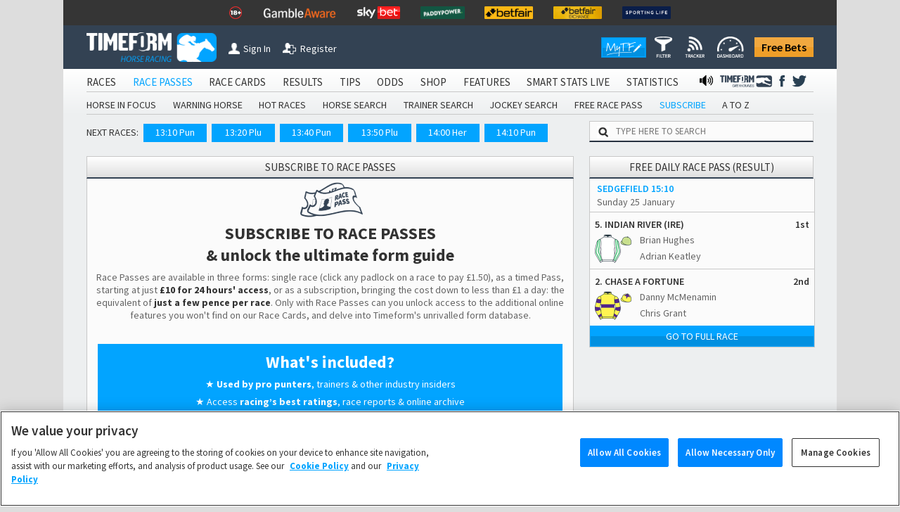

--- FILE ---
content_type: text/html; charset=utf-8
request_url: https://www.timeform.com/horse-racing/race-passes/subscribe/horse/000000502611?returnUrl=%2Fhorse-racing%2Fhorse-form%2Fmonarch-of-egypt%2F000000502611
body_size: 14571
content:


<!DOCTYPE html>
<html lang="en-GB" class="show-fractional-prices show-williamhill-prices show-betvictor-prices show-betfairsportsbook-prices show-paddypower-prices">
<head prefix="og: http://ogp.me/ns# website: http://ogp.me/ns/website#">
    <meta charset="utf-8" />
    <meta name="viewport" content="width=device-width, initial-scale=1.0, viewport-fit=cover" />
    <link rel="shortcut icon" href="/horse-racing/Content/img/faviconshortcut.ico" type="image/x-icon">
    <link rel="icon" href="/horse-racing/Content/img/faviconurl.ico" type="image/x-icon">
    <link rel="canonical" href="https://www.timeform.com/horse-racing/race-passes/subscribe/horse/000000502611" />
    
<link rel="stylesheet" href="https://fonts.googleapis.com/css?family=Source+Sans+Pro:400,400i,600,700,900&amp;display=swap">


<link href="/horse-racing/css?v=OWsGNQkHctxsbAM_eu_Sq1A2YpBlGRdzlEUxRp2IZnI1" rel="stylesheet"/>

<script src="/horse-racing/js?v=COSMQ8FTmMHT5qZxFRUH2Gla9A7E84OSY_dM2JnPK-M1"></script>





<link rel="stylesheet" href="/horse-racing/css-defer?v=ai93WEL2rMVlJGh6FdQ2s2fuPqvXfl6RZqvR794_VpQ1" media="print" onload="this.media='all'">



    <title>Subscribe to Race Passes | Horse Racing Form Guide</title>
    <meta name="description" content="Subscribe to Timeform Race Passes, the ultimate online horse racing form guide." />
    <link rel="alternate" type="application/atom+xml" title="Timeform Atom News Feed" href="/horse-racing/news-feed/atom10" />
    <link rel="alternate" type="application/rss+xml" title="Timeform RSS News Feed" href="/horse-racing/news-feed/rss20" />
    
    <meta property="og:title" content="Subscribe to Race Passes | Horse Racing Form Guide" />
<meta property="og:type" content="website" />
<meta property="og:image" content="https://www.timeform.com/horse-racing/content/img/timeformplaysmarterlogo.png" />
<meta property="og:url" content="https://www.timeform.com/horse-racing/race-passes/subscribe/horse/000000502611" />
<meta property="og:description" content="Subscribe to Timeform Race Passes, the ultimate online horse racing form guide." />
<meta property="og:locale" content="en_GB" />
<meta property="og:site_name" content="Timeform" />
    
    
    





    <script type="text/plain" class="optanon-category-C0002" async src="https://www.googletagmanager.com/gtag/js?id=G-XKH9FN52GX"></script>
    <script type="text/plain" class="optanon-category-C0002">
         window.dataLayer = window.dataLayer || [];
         function gtag() { dataLayer.push(arguments); }
         gtag('js', new Date());
         gtag('config', 'G-XKH9FN52GX');
    </script>

<!-- Google Analytics 4 -->
<script type="text/plain" class="optanon-category-C0002" async src="https://www.googletagmanager.com/gtag/js?id=G-6D0PR0DTLG"></script>
<script type="text/plain" class="optanon-category-C0002">
    window.dataLayer = window.dataLayer || [];
    function gtag() { dataLayer.push(arguments); }
    gtag('js', new Date());

    gtag('config', 'G-6D0PR0DTLG');
</script>
<!-- End Google Analytics 4 -->
<!-- Google Analytics Classic (Deprecates July 2023) -->
<script type="text/plain" class="optanon-category-C0002">
    (function (i, s, o, g, r, a, m) {
    i['GoogleAnalyticsObject'] = r; i[r] = i[r] || function () {
        (i[r].q = i[r].q || []).push(arguments)
    }, i[r].l = 1 * new Date(); a = s.createElement(o),
        m = s.getElementsByTagName(o)[0]; a.async = 1; a.src = g; m.parentNode.insertBefore(a, m)
    })(window, document, 'script', '//www.google-analytics.com/analytics.js', 'ga');

    ga('create', 'UA-4796105-1', 'auto');
    ga('require', 'GTM-T3V6G3X');
    ga('require', 'ecommerce');

    //Strip URL if required
    var stripUrl = null;

    if (stripUrl)
    {
        var strippedUrl = document.URL.replace(/\?.+/g, "$'")
        ga('set', 'location', strippedUrl);
    }

    ga('send', 'pageview');
</script>
<!-- End Google Analytics Classic -->







<!-- Facebook Pixel Code -->
<script type="text/plain" class="optanon-category-C0004">
    !function (f, b, e, v, n, t, s) {
        if (f.fbq) return; n = f.fbq = function () {
            n.callMethod ?
            n.callMethod.apply(n, arguments) : n.queue.push(arguments)
        }; if (!f._fbq) f._fbq = n;
        n.push = n; n.loaded = !0; n.version = '2.0'; n.queue = []; t = b.createElement(e); t.async = !0;
        t.src = v; s = b.getElementsByTagName(e)[0]; s.parentNode.insertBefore(t, s)
    }(window,
    document, 'script', '//connect.facebook.net/en_US/fbevents.js');
    // Insert Your Facebook Pixel ID below.
    fbq('init', '1097594963605718');
    setTimeout(fbq('track', 'PageView'), 3000); // When it comes to retargeting audiences, you can lower your cost per acquisition by up to 50% by delaying the event for 3 seconds
</script>
<noscript>
    <img height="1" width="1" style="display:none"
         src="https://www.facebook.com/tr?id=1097594963605718&amp;ev=PageView&amp;noscript=1" />
</noscript>
<!-- End Facebook Pixel Code -->



</head>
<body data-banner-url="/horse-racing/sharedpartial/entrybookmakerpricebanner">
    

<!-- Google Tag Manager -->
<noscript><iframe src="//www.googletagmanager.com/ns.html?id=GTM-PLFLDJ"
height="0" width="0" style="display:none;visibility:hidden"></iframe></noscript>
<script type="text/plain" class="optanon-category-C0004">(function(w,d,s,l,i){w[l]=w[l]||[];w[l].push({'gtm.start':
new Date().getTime(),event:'gtm.js'});var f=d.getElementsByTagName(s)[0],
j=d.createElement(s),dl=l!='dataLayer'?'&l='+l:'';j.async=true;j.src=
'//www.googletagmanager.com/gtm.js?id='+i+dl;f.parentNode.insertBefore(j,f);
})(window,document,'script','dataLayer','GTM-PLFLDJ');</script>
<!-- End Google Tag Manager -->
    <!-- Google Analytics Classic (Deprecates July 2023)-->
    <script type="text/plain" class="optanon-category-C0002" async src="https://www.googletagmanager.com/gtag/js?id=UA-4796105-9"></script>
    <script type="text/plain" class="optanon-category-C0002">
         window.dataLayer = window.dataLayer || [];
         function gtag() { dataLayer.push(arguments); }
         gtag('js', new Date());

         gtag('config', 'UA-4796105-9');
    </script>
    <!-- Google Analytics 4 Shared/Umbrella -->
    <script type="text/plain" class="optanon-category-C0002" async src="https://www.googletagmanager.com/gtag/js?id=G-8TK0YEMQZB"></script>
    <script type="text/plain" class="optanon-category-C0002">
         window.dataLayer = window.dataLayer || [];
         function gtag() { dataLayer.push(arguments); }
         gtag('js', new Date());

         gtag('config', 'G-8TK0YEMQZB');
    </script>




    

    

    <div class="bet-slip-sidebar hide">
        <section></section>
        <img src="/horse-racing/Content/img/betting/bet-slip-icon.png" alt="" />
        <span>Bet Slip</span>
    </div>
    <div class="bet-slip hide">
        <section class="bet-slip-header">
            <span>My Bet Slip</span><img class="bet-slip-info-icon" src="/horse-racing/Content/img/info.png" alt="" />
            <div class="bet-slip-exit fl-right">-</div>
            
        </section>
        <div class="w-selections" data-url="/horse-racing/betting/selections">
            
<div class="bet-slip-how-to ">
    <section class="bet-slip-bar">
        <span class="fw al-center">How to use My Betslip</span>
    </section>
    <table>
    <tr>
        <td data-name="how-to-single" class="bet-slip-how-to-active">
            <img src="/horse-racing/Content/img/betting/bookmakers.png" />
            <span>Placing a Single Bet</span>
        </td>
        <td data-name="how-to-multiple">
            <img src="/horse-racing/Content/img/betting/bet-button.png" />
            <span>Placing a Multiple Bet</span>
        </td>
        <td data-name="how-to-hide">
            <img src="/horse-racing/Content/img/betting/show-button.png" />
            <span>Manage bookmakers</span>
        </td>
    </tr>
</table>
<p class="how-to-single">
    Simply click a price on Race Passes and we&rsquo;ll take you off to place your bet with your favourite bookmaker.
    You can also place single bets from the Bet Slip &ndash; just click the price in the Bet Slip.
</p>
<p class="how-to-multiple hide">
    Our Bet Slip allows you to build up your selections before you begin placing multiple bets with your favourite bookmakers.
    Click the +BET button to add your selections and then, when you&rsquo;re ready, hit &lsquo;Bet Now&rsquo; to go to your chosen
    bookmaker&rsquo;s site and place your bets.
</p>
<p class="how-to-hide hide">
    Select the bookmaker prices you want to display on Race Passes by switching the toggles between show and hide
    in the Bookmaker Manager, or use the Currently Showing selection screen. We will automatically display the best
    odds from your chosen bookmakers.<br/><br />
    <i>Note that Betfair Exchange prices are available to logged in customers
        only and are not included in the best odds calculation.</i>
</p>

</div>
<section class="bet-slip-bar">
    <span>Bets</span>
    <span class="fl-right">Odds</span>
</section>
    <table class="no-selections bet-slip-count" data-count="0">
        <tr>
            <td>You currently have no selections.</td>
        </tr>
    </table>

    <style>
         .bet-slip-selections-scroll {
             display: block;
             max-height: 159px;
             overflow-y: auto;
             overflow-x: hidden;
         }
     </style>

        </div>
        <section class="bet-slip-footer" data-url="/horse-racing/betting/deleteallselections">
            <div class="clearslip-colours clear-selections">Clear Slip</div>
            <div class="bet-slip-close close-colours fl-right">Close</div>
            <p>
                <i>Timeform is not liable for any promotions, products or services of our betting partners.
                You are advised to check the rules and terms and conditions before placing a bet.
                <a href="/horse-racing/about/terms-of-use" target="_blank">Timeform Terms of Use.</a></i>
            </p>
        </section>
    </div>

    
    


    <header class="main-header">
        

<div class="header-top-mast">
<ul class="mast-items">
<li><a href="https://www.begambleaware.org/" target="_blank" rel="noopener sponsored"><img src="https://prdimgw001images.blob.core.windows.net/libraryimages/responsible-gambling-18.png" alt="Gamble Aware" /></a></li>
<li><a href="https://www.begambleaware.org/" target="_blank" rel="noopener sponsored"><img src="https://prdimgw001images.blob.core.windows.net/libraryimages/gamble-aware.png" alt="Gamble Aware" /></a></li>
<li><a href="https://ads.skybet.com/redirect.aspx?pid=17678465&amp;lpid=34&amp;bid=1500" target="_blank"><img src="https://prdimgw001images.blob.core.windows.net/libraryimages/skybet.png" alt="Sky Bet" /></a></li>
<li><a href="https://media.paddypower.com/redirect.aspx?pid=17690976&amp;lpid=55&amp;bid=1555" target="_blank"><img src="https://prdimgw001images.blob.core.windows.net/libraryimages/2-paddys.png" alt="Paddy Power" /></a></li>
<li><a href="https://media.betfair.com/redirect.aspx?pid=17690971&amp;lpid=158&amp;bid=1618" target="_blank"><img src="https://prdimgw001images.blob.core.windows.net/libraryimages/betfair.png" alt="Betfair" /></a></li>
<li><a href="https://media.betfair.com/redirect.aspx?pid=17690971&amp;lpid=158&amp;bid=1617" target="_blank"><img src="https://prdimgw001images.blob.core.windows.net/libraryimages/betfair-ex.png" alt="Betfair Exchange" /></a></li>
<li><a href="https://www.sportinglife.com/" target="_blank" rel="noopener sponsored"><img src="https://prdimgw001images.blob.core.windows.net/libraryimages/sporting-life.png" alt="Sporting Life" /></a></li>
</ul>
</div>
        <div class="header-top ">
    <a href="/horse-racing">
        <img src="/horse-racing/Content/img/timeform-logo.png" alt="timeform logo" class="timeform-logo" />
    </a>

    <a href="/horse-racing">
        <img src="/horse-racing/Content/img/timeform-logo-mini-tf.png" alt="timeform logo mini" class="timeform-logo-mini" />
    </a>

    
    <a href="/horse-racing/account/sign-in?returnUrl=%2Fhorse-racing%2Frace-passes%2Fsubscribe%2Fhorse%2F000000502611%3FreturnUrl%3D%252Fhorse-racing%252Fhorse-form%252Fmonarch-of-egypt%252F000000502611" class="header-button-left header-button-1">
        <img src="/horse-racing/Content/img/timeform-sign-in.png" alt="sign in to timeform" class="" /><span>Sign In</span></a>
    <br class="header-space" /><br class="header-space" /><a href="/horse-racing/register-free-account" class="header-button-left header-button-2">
        <img src="/horse-racing/Content/img/timeform-register.png" alt="register to timeform" class="" /><span>Register</span></a>    
    <a class="header-free-bets-account" href="https://www.timeform.com/free-bets">Free Bets</a>


    <a class="header-free-bets" href="https://www.timeform.com/free-bets">Free Bets</a>

    <div class="header-my-timeform-container">
        <a href="/horse-racing/my-timeform" class="header-my-timeform">
            <img src="/horse-racing/Content/img/my-timeform-logo.png" alt="my timeform" />
        </a>
        <a class="clickable" href="/horse-racing/my-timeform/filter"><img src="/horse-racing/Content/img/my-timeform/filter-icon-header.png" /></a>
        <a class="clickable" href="/horse-racing/my-timeform/tracker"><img src="/horse-racing/Content/img/my-timeform/tracker-icon-header.png" /></a>
        <a class="clickable" href="/horse-racing/my-timeform/dashboard"><img src="/horse-racing/Content/img/my-timeform/dashboard-icon-header.png" /></a>
    </div>
</div>

<img src="/horse-racing/Content/img/collapse-menu.png" alt="timeform menu collapse" class="menu-collapse -menu-collapse" onclick="popMenuHeader()" />

<div class="header-container">
    


<div class="menu-bar-background">
    <ul class="main-header">
            <li>
<a href="/horse-racing/account/sign-in?returnUrl=%2Fhorse-racing%2Frace-passes%2Fsubscribe%2Fhorse%2F000000502611%3FreturnUrl%3D%252Fhorse-racing%252Fhorse-form%252Fmonarch-of-egypt%252F000000502611">SIGN IN</a>            </li>
                    <li>
                <a class="" href="/horse-racing/racecards">
                    RACES
                </a>
            </li>
            <li>
                <a class="menu-bar-active" href="/horse-racing/race-passes">
                    RACE PASSES
                </a>
            </li>
            <li>
                <a class="" href="/horse-racing/race-cards">
                    RACE CARDS
                </a>
            </li>
            <li>
                <a class="" href="/horse-racing/results/today">
                    RESULTS
                </a>
            </li>
            <li>
                <a class="" href="/horse-racing/tips">
                    TIPS
                </a>
            </li>
            <li>
                <a class="" href="/horse-racing/odds">
                    ODDS
                </a>
            </li>
            <li>
                <a class="" href="/horse-racing/shop">
                    SHOP
                </a>
            </li>
            <li>
                <a class="" href="/horse-racing/features">
                    FEATURES
                </a>
            </li>
            <li>
                <a class="" href="/horse-racing/smart-stats-live">
                    SMART STATS LIVE
                </a>
            </li>
            <li>
                <a class="" href="/horse-racing/statistics">
                    STATISTICS
                </a>
            </li>


            <li class="menu-social menu-twitter">
                <a href="https://twitter.com/Timeform" target="_blank" rel="noopener">
                    <img src="/horse-racing/Content/img/twitter.png" alt="Timeform Twitter">
                </a>
            </li>
            <li class="menu-social">
                <a href="https://www.facebook.com/timeform1948" target="_blank" rel="noopener">
                    <img src="/horse-racing/Content/img/facebook.png" alt="Timeform Facebook">
                </a>
            </li>
            <li class="menu-social menu-social-greyhounds">
                <a href="https://www.timeform.com/greyhound-racing" rel="noopener">
                    <img src="/horse-racing/content/img/greyhounds-logo-menu.png" alt="Timeform Greyhounds">
                </a>
            </li>
            <li class="menu-social">
                <a href="/horse-racing/about/timeform-radio">
                    <img src="/horse-racing/content/img/radio-icon-black.png" alt="Timeform Radio">
                </a>
            </li>
    </ul>
                <ul class="sub-header">
                            <li><a class="" href="/horse-racing/race-passes/horse-in-focus">HORSE IN FOCUS</a></li>
                            <li><a class="" href="/horse-racing/race-passes/warning-horse">WARNING HORSE</a></li>
                            <li><a class="" href="/horse-racing/race-passes/hot-races">HOT RACES</a></li>
                            <li><a class="" href="/horse-racing/race-passes/horse-search">HORSE SEARCH</a></li>
                            <li><a class="" href="/horse-racing/race-passes/trainer-search">TRAINER SEARCH</a></li>
                            <li><a class="" href="/horse-racing/race-passes/jockey-search">JOCKEY SEARCH</a></li>
                            <li><a class="" href="/horse-racing/race-passes/free-race-pass">FREE RACE PASS</a></li>
                            <li><a class="menu-bar-active" href="/horse-racing/race-passes/subscribe">SUBSCRIBE</a></li>
                            <li><a class="" href="/horse-racing/entries-and-results-a-z/today?sort=horse&amp;letter=A">A TO Z</a></li>
                </ul>
</div>
    <div class="mob-menu-bar-background">
        <ul class="main-mob-header">
            <li class="mob-menu-header-account">
<a href="/horse-racing/account/sign-in?returnUrl=%2Fhorse-racing%2Frace-passes%2Fsubscribe%2Fhorse%2F000000502611%3FreturnUrl%3D%252Fhorse-racing%252Fhorse-form%252Fmonarch-of-egypt%252F000000502611">Sign In</a>            </li>
                <li>
                        <a class="mob-menu-header " href="/horse-racing/racecards">Races</a>
                </li>
                <li>
                        <span class="mob-menu-header mob-dropdown menu-bar-active" >Race Passes</span>
                        <div class="mob-subheaders" data-isopen="false" data-name=Race Passes>
                            <a href="/horse-racing/race-passes">Home</a>
     
                             <a class="" href="/horse-racing/race-passes/horse-in-focus">Horse In Focus</a>
                             <a class="" href="/horse-racing/race-passes/warning-horse">Warning Horse</a>
                             <a class="" href="/horse-racing/race-passes/hot-races">Hot Races</a>
                             <a class="" href="/horse-racing/race-passes/horse-search">Horse Search</a>
                             <a class="" href="/horse-racing/race-passes/trainer-search">Trainer Search</a>
                             <a class="" href="/horse-racing/race-passes/jockey-search">Jockey Search</a>
                             <a class="" href="/horse-racing/race-passes/free-race-pass">Free Race Pass</a>
                             <a class="mob-menu-bar-active" href="/horse-racing/race-passes/subscribe">Subscribe</a>
                             <a class="" href="/horse-racing/entries-and-results-a-z/today?sort=horse&amp;letter=A">A to Z</a>

                        </div>
                </li>
                <li>
                        <a class="mob-menu-header " href="/horse-racing/race-cards">Race Cards</a>
                </li>
                <li>
                        <a class="mob-menu-header " href="/horse-racing/results/today">Results</a>
                </li>
                <li>
                        <span class="mob-menu-header mob-dropdown " >Tips</span>
                        <div class="mob-subheaders" data-isopen="false" data-name=Tips>
                            <a href="/horse-racing/tips">Home</a>
     
                             <a class="" href="/horse-racing/tips/stat-selector">Stat Selector</a>
                             <a class="" href="/horse-racing/tips/flagged-up">Flagged Up</a>
                             <a class="" href="/horse-racing/tips/filter">Filter</a>
                             <a class="" href="/horse-racing/tips/tv-focus">TV Focus</a>
                             <a class="" href="/horse-racing/tips/international">International</a>
                             <a class="" href="/horse-racing/tips/tip-sheet">Tip Sheet</a>

                        </div>
                </li>
                <li>
                        <a class="mob-menu-header " href="/horse-racing/odds">Odds</a>
                </li>
                <li>
                        <span class="mob-menu-header mob-dropdown " >Shop</span>
                        <div class="mob-subheaders" data-isopen="false" data-name=Shop>
                            <a href="/horse-racing/shop">Home</a>
     
                             <a class="" href="/horse-racing/shop/race-cards">Race Cards</a>
                             <a class="" href="/horse-racing/shop/sectional-times">Sectional Times</a>
                             <a class="" href="/horse-racing/shop/help">Help</a>
                             <a class="" href="/horse-racing/shop/horses-to-follow">Horses To Follow</a>

                        </div>
                </li>
                <li>
                        <span class="mob-menu-header mob-dropdown " >Features</span>
                        <div class="mob-subheaders" data-isopen="false" data-name=Features>
                            <a href="/horse-racing/features">Home</a>
     
                             <a class="" href="/horse-racing/features/previews">Previews</a>
                             <a class="" href="/horse-racing/features/my-timeform">My Timeform</a>
                             <a class="" href="/horse-racing/features/ratings-update">Ratings Update</a>
                             <a class="" href="/horse-racing/features/awards">Awards</a>
                             <a class="" href="/horse-racing/features/top-horses">Top Horses</a>
                             <a class="" href="/horse-racing/features/global-rankings">Global Rankings</a>
                             <a class="" href="/horse-racing/features/bloodstock">Bloodstock</a>
                             <a class="" href="/horse-racing/features/promotions">Promotions</a>
                             <a class="" href="/horse-racing/features/getting-started">Getting Started</a>

                        </div>
                </li>
                <li>
                        <a class="mob-menu-header " href="/horse-racing/smart-stats-live">Smart Stats Live</a>
                </li>
                <li>
                        <a class="mob-menu-header " href="/horse-racing/statistics">Statistics</a>
                </li>

            <li class="main-mob-header-radio">
                <a href="/horse-racing/about/timeform-radio"><img src="/horse-racing/Content/img/radio-icon-white-footer.png" alt="" />  Radio</a>
            </li>

            <li class="mob-menu-header-greyhounds">
                <a href="https://www.timeform.com/greyhound-racing" rel="noopener">
                    <img src="/horse-racing/content/img/greyhounds-logo-menu-mob.png" alt="Timeform Greyhounds">
                </a>
            </li>
            <li>
                <a class="header-free-bets-mob" href="https://www.timeform.com/free-bets">Free Bets</a>
            </li>
        </ul>
    </div>  

<div class="next-races-background">
    <div class="next-races-container">
            <span>NEXT RACES:</span>
<a href="/horse-racing/racecards/punchestown/2026-01-26/1310/222/1/matchbook-5050-graduation-series-maiden-hurdle" title="MATCHBOOK 50:50 GRADUATION SERIES MAIDEN HURDLE">13:10 Pun</a><a href="/horse-racing/racecards/plumpton/2026-01-26/1320/40/1/howden-insurance-brokers-maiden-hurdle" title="HOWDEN INSURANCE BROKERS MAIDEN HURDLE (4)">13:20 Plu</a><a href="/horse-racing/racecards/punchestown/2026-01-26/1340/222/2/matchbook-betting-exchange-handicap-hurdle" title="MATCHBOOK BETTING EXCHANGE HANDICAP HURDLE">13:40 Pun</a><a href="/horse-racing/racecards/plumpton/2026-01-26/1350/40/2/legendary-jimmy-james-90th-birthday-novices-hurdle" title="LEGENDARY JIMMY JAMES 90th BIRTHDAY NOVICES&#39; HURDLE (4)">13:50 Plu</a><a href="/horse-racing/racecards/hereford/2026-01-26/1400/23/1/hereford-easter-monday-family-fun-raceday-novices-hurdle" title="HEREFORD EASTER MONDAY FAMILY FUN RACEDAY NOVICES&#39; HURDLE (4)">14:00 Her</a><a href="/horse-racing/racecards/punchestown/2026-01-26/1410/222/3/matchbook-5050-graduation-series-mares-maiden-hurdle" title="MATCHBOOK 50:50 GRADUATION SERIES MARES MAIDEN HURDLE">14:10 Pun</a>    </div>
    <div class="w-search-site-container">
        <div class="w-search-site">
    <img alt="search timeform's website" src="/horse-racing/Content/img/search-icon.png" />
    <input type="text" placeholder="TYPE HERE TO SEARCH" onclick="searchSiteClick(this)" data-ajaxurl="/horse-racing/widget/searchsiteresults" />
</div>
<section class="hide w-search-site-main-results">
    <div class="w-three-tabs">
        <button class="wtt-active" data-search="horse" onclick="searchSiteChange(this)">Horse</button>
        <button class="" data-search="jockey" onclick="searchSiteChange(this)">Jockey</button>
        <button class="" data-search="trainer" onclick="searchSiteChange(this)">Trainer</button>
    </div>
    <div class="w-search-results">
        <ul>            
        </ul>
    </div>
</section>

    </div>
</div>
</div>
    </header>
    <div class="main-body">
            <aside class="body-banner body-banner-left">
                
            </aside>
        <div class="main-body-background">
            


<div class="content-body racepasses-controller">
    
    <div id="#PageContent">
        <h1 class="widget-header">SUBSCRIBE TO RACE PASSES</h1>
        <div class="w-page-content">
            <p style="text-align: center;"><strong style="font-size: large;"><strong style="font-size: x-large;"><img src="https://prdimgw001images.blob.core.windows.net/libraryimages/racepasses-(rgb_slate)100x50.png" alt="" /><br />SUBSCRIBE TO RACE PASSES<br />&amp; unlock the ultimate form guide</strong></strong></p>
<p style="text-align: center;">Race Passes are available in three forms: single race (click any padlock on a race to pay &pound;1.50), as a timed Pass, starting at just&nbsp;<strong>&pound;10 for 24 hours' access</strong>, or as a subscription, bringing the cost down to less than &pound;1 a day: the equivalent of<strong>&nbsp;just a few pence per race</strong>.&nbsp;Only with Race Passes can you unlock access to the additional online features&nbsp;you won't find on our Race Cards, and delve into Timeform's unrivalled form database.</p>
<!--<hr />
<p style="text-align: center;">&nbsp;<strong style="font-size: x-large;">CHRISTMAS SALE NOW ON!</strong></p>
<p style="text-align: center;">Don't miss out on our Christmas cracker with heaps of added value on our 7-day Race Passes! We are offering you 10 days for the price of 7, so you can get the best insight and data in the industry for every race over the festive period. <strong>PLUS, you'll get access to daily tips from the Timeform Jury</strong> with Jury Daily as they scour the markets for the best bets across the UK and Ireland.</p>
<p style="text-align: center;">&nbsp;<strong>In fact, for &lsquo;7 days of Christmas racing&rsquo; up to New Year&rsquo;s Day, it's less than 50p per meeting</strong>. And with your 3 bonus days, you can cover this Saturday and get stuck in to study on those blank racedays without losing any value.</p>
<p style="text-align: center;"><strong>Already got the deal?</strong>&nbsp;Don't worry, you can simply purchase again and it will add another 10 days once your current period ends, that's almost a whole week of free form!</p>
<p style="text-align: center;"><img src="https://prdimgw001images.blob.core.windows.net/libraryimages/10days_xmas_carousel_541-551-(691x311)email(2).jpg" alt="" /></p>
<hr />-->
<p style="text-align: center;">&nbsp;</p>
<div style="background: #02a4ff; padding: 10px; margin: 5px;">
<p style="text-align: center;"><strong style="color: #ffffff; font-size: x-large;">What's included?</strong></p>
<p style="color: #ffffff; text-align: center;">★&nbsp;<strong style="color: #ffffff;">Used by pro punters</strong>, trainers &amp; other industry insiders</p>
<p style="color: #ffffff; text-align: center;">★&nbsp;Access <strong style="color: #ffffff;">racing&rsquo;s best ratings</strong>, race reports &amp; online archive</p>
<p style="color: #ffffff; text-align: center;">★&nbsp;Winner-finding features including <strong style="color: #ffffff;">Flags, Pace Maps &amp; Jury tips</strong></p>
<p style="color: #ffffff; text-align: center;">★&nbsp;<strong style="color: #ffffff;">Sort the best trainers &amp; jockeys</strong> by race type with our stats hub</p>
<p style="color: #ffffff; text-align: center;">★&nbsp;See form &amp; ratings for <strong style="color: #ffffff;">every horse, in every race, every day</strong></p>
<p style="text-align: center;">&nbsp;<a href="https://www.timeform.com/horse-racing/race-passes"><img src="https://prdimgw001images.blob.core.windows.net/libraryimages/findoutmore_135x36(14).png" alt="" /></a></p>
<p style="text-align: center;"><strong style="color: #ffffff; font-size: x-large;">Where to start?</strong></p>
<p style="color: #ffffff; text-align: center;">Get tips on how to<strong style="color: #ffffff;"> put Race Passes features to good use right now</strong>, with our Flat Editor, David Johnson.</p>
<p style="text-align: center;"><iframe style="display: block; margin-left: auto; margin-right: auto;" title="YouTube video player" src="https://www.youtube.com/embed/cqmMoy995Xs" width="100%" height="315" frameborder="0" allowfullscreen="allowfullscreen"></iframe></p>
</div>
<p style="text-align: center;"><strong style="font-size: large;"><strong style="font-size: x-large;"><!--<p style="text-align: center;"><strong style="font-size: x-large;">Subscribe now for unlimited access, just &pound;1 a day</strong></p>--></strong></strong></p>
<p style="text-align: center;"><em style="font-size: 9px;">Daily rate shown is equivalent price. Subscriptions must be paid in full at time of purchase. Timed access begins at the time of purchase unless a valid order is already in progress, in which case the new purchase takes effect immediately following the end of the existing one. Online monthly Recurring Payments can be made only through PayPal. If you don't have a PayPal account you can </em><a style="font-size: 9px;" href="https://www.paypal.com/uk/webapps/mpp/account-selection">sign up herel</a><em style="font-size: 9px;"> then </em><a style="font-size: 9px;" href="https://www.timeform.com/horse-racing/recurringpayment/confirm/4">subscribe here or via the banner below</a><em style="font-size: 9px;">. Click </em><a style="font-size: 9px;" href="https://www.timeform.com/horse-racing/about/terms-of-use">here</a><em style="font-size: 9px;"> for full Terms and Conditions.</em></p>
<h3 style="text-align: center;"><strong>If you receive a PayPal error message when trying to set up a new monthly subscription, please contact help@timeform.com</strong><em style="font-size: 9px;"><br /></em></h3>
        </div>
    </div>


        <div id="PurchaseSingleRacePass">
            




        </div>
        <div id="RacePassesSubscriptions">
            


        <div class="w-subscribe">
                <div class="w-rp-sub w-rp-sub-single">




    <a href="/horse-racing/purchase/horse-search/paywall/170/horse/000000502611?returnUrl=%2Fhorse-racing%2Fhorse-form%2Fmonarch-of-egypt%2F000000502611" class="rp-sub-buy " style="">
        <span class="rp-sub-cost">£0.50</span>
    </a>

    </div>
        <small class="w-rp-sub-terms">
            Daily rate shown is equivalent price. Subscriptions must be paid in full at time of purchase. Timed access begins at the time of purchase unless a valid order is already in
            progress, in which case the new purchase takes effect immediately following the end of the existing one. Online monthly Recurring Payments can be made only through PayPal.<br />
            Click <a href="/horse-racing/about/terms-of-use">here</a> for full Terms and Conditions.
        </small>

        </div>


        </div>
        <div id="TipsFeatures">
            


<h2 class="widget-header">HORSE RACING TIPS AND FEATURES</h2>
<div class="w-tips-features">
    <div class="wtf-next-previous">
        
    </div>
    <div class="wtf-features">
        <ul>
<li>
                <a href="/horse-racing/features/my-timeform/my-timeform-three-to-note-from-the-all-weather-2012026">
                    <img alt="article image" src="/horse-racing/businesslogic/thumbnail.aspx?i=newcastle_630x378(55).jpg&amp;w=300" />
                    <div>
                        <h3>My Timeform: Three to note from the all-weather</h3>
                        <a class="features-view-free-feature features-view-feature" href="/horse-racing/features/my-timeform/my-timeform-three-to-note-from-the-all-weather-2012026">View</a>
                    </div>
                </a>
            </li><li>
                <a href="/horse-racing/features/top-horses/timeforms_top_novices">
                    <img alt="article image" src="/horse-racing/businesslogic/thumbnail.aspx?i=chaser_ditch_below_630x378(34).jpg&amp;w=300" />
                    <div>
                        <h3>Timeform&#39;s Top Novices</h3>
                        <a class="features-view-free-feature features-view-feature" href="/horse-racing/features/top-horses/timeforms_top_novices">View</a>
                    </div>
                </a>
            </li><li>
                <a href="/horse-racing/features/top-horses/timeforms_top_chasers">
                    <img alt="article image" src="/horse-racing/businesslogic/thumbnail.aspx?i=galopin_des_champs_leopardstown_630x378(14).jpg&amp;w=300" />
                    <div>
                        <h3>Timeform&#39;s Top Jumpers</h3>
                        <a class="features-view-free-feature features-view-feature" href="/horse-racing/features/top-horses/timeforms_top_chasers">View</a>
                    </div>
                </a>
            </li><li>
                <a href="/horse-racing/features/ratings-update/ratings-update-old-park-star-heads-novice-hurdle-division-1912026">
                    <img alt="article image" src="/horse-racing/businesslogic/thumbnail.aspx?i=old_park_star_630x378.jpg&amp;w=300" />
                    <div>
                        <h3>Ratings Update: Old Park Star heads novice hurdle division</h3>
                        <a class="features-view-free-feature features-view-feature" href="/horse-racing/features/ratings-update/ratings-update-old-park-star-heads-novice-hurdle-division-1912026">View</a>
                    </div>
                </a>
            </li><li>
                <a href="/horse-racing/features/awards/horse-of-the-year-ka-ying-rising-1312026">
                    <img alt="article image" src="/horse-racing/businesslogic/thumbnail.aspx?i=ka_ying_rising_horse_of_year_630x378.jpg&amp;w=300" />
                    <div>
                        <h3>Horse of The Year: Ka Ying Rising</h3>
                        <a class="features-view-free-feature features-view-feature" href="/horse-racing/features/awards/horse-of-the-year-ka-ying-rising-1312026">View</a>
                    </div>
                </a>
            </li><li>
                <a href="/horse-racing/features/awards/timeform-awards-ka-ying-rising-and-calandagan-trainer-quotes-1612026">
                    <img alt="article image" src="/horse-racing/businesslogic/thumbnail.aspx?i=ka_ying_rising_630x378(1).jpg&amp;w=300" />
                    <div>
                        <h3>Timeform Awards: Ka Ying Rising and Calandagan trainer quotes</h3>
                        <a class="features-view-free-feature features-view-feature" href="/horse-racing/features/awards/timeform-awards-ka-ying-rising-and-calandagan-trainer-quotes-1612026">View</a>
                    </div>
                </a>
            </li>        </ul>
    </div>
    <div class="wtf-next-previous">
        
    </div>
</div>
<div class="w-two-tabs">
<a href="/horse-racing/tips">Go to Horse Racing Tips</a><a href="/horse-racing/features">Go to Horse Racing Features</a></div>
        </div>




    <a data-increment="/horse-racing/advertisements/incrementclicks"
        data-id="190"
        class="advertisement-banner w-banner-container "
        href="https://www.timeform.com/horse-racing/race-passes"
        target="_blank"
        rel="noopener sponsored"
        data-fb-pixel-bookmaker="timeform">

            <img alt="newsletter banner"
                  src="https://prdimgw001images.blob.core.windows.net/libraryimages/timeform_strip_3(4).jpg"
                  title="Get Timeform ratings for every upcoming runner and past result, plus premium winner-finders including commentary, Flags, Pace Maps and lots more."
                  class="advert-banner"
                  style="max-width: 695px;" />
    </a>
</div>

<div class="widget-body racepasses-controller-widget">

        <div id="FreeRacePass">
            
    <h2 class="widget-header">Free Daily Race Pass (Result)</h2>
    <div class="w-free-race-pass">
  
        <h3><a href="/horse-racing/result/sedgefield/2026-01-25/1510/46/4">SEDGEFIELD 15:10</a></h3>
        <span>Sunday 25 January</span>
        <section>
            <table>
                <tr class="wfrp-first-row">
                    <td colspan="2">5. INDIAN RIVER (IRE)</td>
                    <td>1st</td>
                </tr>
                <tr class="wfrp-second-row">
                    <td rowspan="2">
                        <img class="fl-left" alt="Brian Hughes silk" src="https://images.timeform.com/silks/opt/00890883.png" />
                    </td>
                    <td colspan="1">
                        <a href="/horse-racing/jockey/brian-hughes/form/000000012295" target="_blank">Brian Hughes</a>
                    </td>
                    <td rowspan="2">
                                                                                            </td>
                </tr>
                <tr>
                    <td colspan="1">
                        <a href="/horse-racing/trainer/adrian-keatley/form/000000051818" target="_blank">Adrian Keatley</a>
                                                                    </td>
                </tr>
            </table>
        </section>
        <section>
            <table>
                <tr class="wfrp-first-row">
                    <td colspan="2">2. CHASE A FORTUNE</td>
                    <td>2nd</td>
                </tr>
                <tr class="wfrp-second-row">
                    <td rowspan="2">
                        <img class="fl-left" alt="Danny McMenamin silk" src="https://images.timeform.com/silks/opt/00871367.png" />
                    </td>
                    <td colspan="1">
                        <a href="/horse-racing/jockey/danny-mcmenamin/form/000000017944" target="_blank">Danny McMenamin</a>
                    </td>
                    <td rowspan="2">
                                                                                            </td>
                </tr>
                <tr>
                    <td colspan="1">
                        <a href="/horse-racing/trainer/chris-grant/form/000000007520" target="_blank">Chris Grant</a>
                                                                    </td>
                </tr>
            </table>
        </section>
        <a class="wfrp-bottom" href="/horse-racing/result/sedgefield/2026-01-25/1510/46/4">Go to full race</a>
    </div>




        </div>
</div>

<div class="full-body bottom-full-body">
    </div>

        </div>
            <aside class="body-banner body-banner-right">
                
            </aside>
    </div>
    <footer class="main-footer">
        

<div class="footer-top">
    <div class="footer-section-quarter">
        <img src="[data-uri]" data-src="/horse-racing/content/img/timeform-footer-logo.png" alt="Timeform logo" class="footer-logo" />
        <p>
            Timeform is a sports data and content provider.<br />
            Formed in 1948 and based in Yorkshire, UK Timeform is a wholly-owned subsidiary of Flutter Entertainment plc.<br />
            We collect, analyse and package data for a broad range of customers. Our skilled team of analysts are globally-renowned for accuracy, credibility and judgement.
        </p>
    </div>
    <div class="footer-section-quarter">
        <h4>ASSOCIATED SITES</h4>
        <ul>
            <li>Ratings for horses in Australia from <a target="_blank" href="https://www.racingandsports.com.au/" rel="noopener">Racing and Sports</a></li>
            <li>Some pedigree information is supplied by <a target="_blank" href="https://www.weatherbys.co.uk/" rel="noopener">Weatherbys</a></li>
            <li>Appointed by <a target="_blank" href="http://www.racecoursedatacompany.com/" rel="noopener">Racecourse Data Company</a> as a distributor of official British horseracing pre-race data</li>
        </ul>
    </div>
    <div class="footer-section-general fsql">
        <h4>GENERAL</h4>
        <ul>
            <li><a href="/horse-racing/features/getting-started">Getting Started</a></li>
            <li><a href="/horse-racing/about/contact">Contact</a></li>
            <li><a href="/horse-racing/racecourse-guides" target="_blank" rel="noopener">Racecourse Guides</a></li>
            <li><a href="https://www.sportinglife.com/free-bets" target="_blank" rel="noopener">Free Bets</a></li>
            <li><a href="https://www.timeform.com/commercial" target="_blank" rel="noopener">Commercial & API</a></li>
            <li><a href="https://www.timeform.com/greyhound-racing" target="_blank" rel="noopener">Timeform Greyhounds</a></li>
            <li><a href="https://www.sportinglife.com/royal-ascot" target="_blank" rel="noopener">Royal Ascot</a></li>
            <li><a href="https://www.sportinglife.com/cheltenham-festival" target="_blank" rel="noopener">Cheltenham Festival</a></li>
            <li><a href="https://www.sportinglife.com/grand-national" target="_blank" rel="noopener">Grand National</a></li>
            <li><a href="https://www.sportinglife.com/football" target="_blank" rel="noopener">Sporting Life Football</a></li>
            <li><a href="https://betting.betfair.com/" target="_blank" rel="noopener">Betting.Betfair</a></li>
            <li><button id="ot-sdk-btn" class="ot-sdk-show-settings">Cookie Settings</button></li>
        </ul>
    </div>
    <p class="footer-p al-center fl-left">Timeform is a registered trade mark of Timeform Limited. Data on the Timeform website is protected by &copy; and database rights and may not be used for any purpose without a licence.</p>
    <p class="footer-p al-center fl-left">
        <a href="/horse-racing/about/terms-of-use#privacy-policy" target="_blank" rel="noopener">Privacy Policy</a> |
        <a href="/horse-racing/about/terms-of-use" target="_blank" rel="noopener">Terms of Use</a> |
        <a href="/horse-racing/about/terms-of-use#cookie-policy" target="_blank" rel="noopener">Cookie Policy</a>
    </p>
</div>




<div class="menu-bar-background">
    <ul class="main-header">
                    <li>
                <a class="" href="/horse-racing/racecards">
                    RACES
                </a>
            </li>
            <li>
                <a class="menu-bar-active" href="/horse-racing/race-passes">
                    RACE PASSES
                </a>
            </li>
            <li>
                <a class="" href="/horse-racing/race-cards">
                    RACE CARDS
                </a>
            </li>
            <li>
                <a class="" href="/horse-racing/results/today">
                    RESULTS
                </a>
            </li>
            <li>
                <a class="" href="/horse-racing/tips">
                    TIPS
                </a>
            </li>
            <li>
                <a class="" href="/horse-racing/odds">
                    ODDS
                </a>
            </li>
            <li>
                <a class="" href="/horse-racing/shop">
                    SHOP
                </a>
            </li>
            <li>
                <a class="" href="/horse-racing/features">
                    FEATURES
                </a>
            </li>
            <li>
                <a class="" href="/horse-racing/smart-stats-live">
                    SMART STATS LIVE
                </a>
            </li>
            <li>
                <a class="" href="/horse-racing/statistics">
                    STATISTICS
                </a>
            </li>

            <li>
                <a href="/horse-racing/about/timeform-radio">
                    <img src="/horse-racing/Content/img/radio-icon-white-footer.png" alt=""> RADIO
                </a>
            </li>

    </ul>
</div>


<!--Render the Flutter Brand footer images-->
<div class="footer-section-trademark"><a href="https://www.flutter.com" target="_blank" rel="noopener"><img class="footer-trademark-flutter-img" src="https://prdimgw001images.blob.core.windows.net/libraryimages/flutter-logo-footer.svg" alt="Flutter" /> </a> <br /> <a href="https://www.pokerstars.com" target="_blank" rel="noopener"> <img src="https://prdimgw001images.blob.core.windows.net/libraryimages/pokerstars-logo-footer.svg" alt="Pokerstars" /> </a> <a href="https://www.paddypower.com" target="_blank" rel="noopener"> <img src="https://prdimgw001images.blob.core.windows.net/libraryimages/paddypower(1).png" alt="Paddy Power" /> </a> <a href="https://www.betfair.com" target="_blank" rel="noopener"> <img src="https://prdimgw001images.blob.core.windows.net/libraryimages/bf_logo_h_white(1).png" alt="Betfair" /> </a> <a href="https://www.skybet.com" target="_blank" rel="noopener"> <img src="https://prdimgw001images.blob.core.windows.net/libraryimages/skybet-logo-footer.svg" alt="Sky Betting &amp; Gaming" /> </a> <a href="https://www.timeform.com" target="_blank" rel="noopener"> <img src="https://prdimgw001images.blob.core.windows.net/libraryimages/timeform-logo-footer.svg" alt="Timeform" /> </a> <a href="https://www.airtonrisk.com" target="_blank" rel="noopener"> <img src="https://prdimgw001images.blob.core.windows.net/libraryimages/airtonrisk-logo-footer.svg" alt="Airton Risk Management" /> </a> <br /> <a href="https://www.sportinglife.com" target="_blank" rel="noopener"> <img src="https://prdimgw001images.blob.core.windows.net/libraryimages/sportinglife-logo-footer.svg" alt="Sporting Life" /> </a> <a href="https://www.adjarabet.com" target="_blank" rel="noopener"> <img src="https://prdimgw001images.blob.core.windows.net/libraryimages/adjarabet-logo-footer.svg" alt="Adjarabet" /> </a> <a href="https://www.fanduel.com" target="_blank" rel="noopener"> <img src="https://prdimgw001images.blob.core.windows.net/libraryimages/fanduel-logo-footer.svg" alt="FanDuel" /> </a> <a href="https://www.tvg.com" target="_blank" rel="noopener"> <img src="https://prdimgw001images.blob.core.windows.net/libraryimages/tvg-logo-footer.svg" alt="TVG" /> </a> <a href="https://www.sportsbet.com.au" target="_blank" rel="noopener"> <img src="https://prdimgw001images.blob.core.windows.net/libraryimages/sportsbet-logo-footer.svg" alt="Sportsbet" /> </a> <a href="https://www.beteasy.com" target="_blank" rel="noopener"> <img src="https://prdimgw001images.blob.core.windows.net/libraryimages/beteasy-logo-footer.svg" alt="BetEasy" /> </a><br /> <a href="https://www.sisal.it/" target="_blank" rel="noopener"> <img src="https://prdimgw001images.blob.core.windows.net/libraryimages/sisal_rgb_neg.png" alt="Sisal" /></a><a href="https://www.jungleegames.com/" target="_blank" rel="noopener"> <img src="https://prdimgw001images.blob.core.windows.net/libraryimages/bg-sitelogoh-white.png" alt="Junglee Games" /></a><a href="https://www.tombola.co.uk/" target="_blank" rel="noopener"> <img src="https://prdimgw001images.blob.core.windows.net/libraryimages/tombola.png" alt="Tombola" /> </a></div>
<div class="footer-gamble-aware">
    <h6>Gamble Aware</h6>
    <p>
        <a href="https://www.begambleaware.org/" target="_blank" rel="noopener">Gamble Aware</a>
        aims to promote responsibility in gambling. They provide information to help you make informed decisions about your gambling.
        <a href="https://www.gibraltar.gov.gi/finance-gaming-and-regulations/remote-gambling" target="_blank" rel="noopener" class="footer-gamble-aware-gibraltar"><img src="[data-uri]" data-src="/horse-racing/content/img/gibraltar-gamble.png" alt="Gibraltar Remove Gambling Legislation" /></a>
    </p>
    
    <p>
        Call the National Gambling Helpline: freephone 0808 8020 133 8am to midnight, 7 days a week or visit <a href="https://www.gamcare.org.uk" target="_blank" rel="noopener">www.gamcare.org.uk</a>.
    </p>
    <p>
        <img src="[data-uri]" data-src="/horse-racing/content/img/18_plus.png" alt="18+" />
        You must be 18 years old or over to use this site. Please bet responsibly.
    </p>
</div>
    </footer>

    
    

    

    





    
<!-- This site is converting visitors into subscribers and customers with OptinMonster - https://optinmonster.com-->
<script class='optanon-category-C0004' type='text/plain' src='https://a.omappapi.com/app/js/api.min.js' data-account='89232' data-user='79338' async></script>
<!-- / OptinMonster -->
    
    

<script>
    var deferImages = { init: function () { for (var t = document.getElementsByTagName("img"), e = 0; e < t.length; e++)t[e].getAttribute("data-src") && t[e].setAttribute("src", t[e].getAttribute("data-src")) } }; window.onload = deferImages.init;
</script>

    
    

<!-- OneTrust Cookies Consent Notice start for timeform.com -->

<script src="https://cdn-ukwest.onetrust.com/scripttemplates/otSDKStub.js" type="text/javascript" charset="UTF-8"
        data-domain-script="a54839a2-cbd5-4baa-835a-e4e611614392"></script>
<script type="text/javascript">
    function OptanonWrapper() { }
</script>
<!-- OneTrust Cookies Consent Notice end for timeform.com -->
</body>
</html>





--- FILE ---
content_type: image/svg+xml
request_url: https://prdimgw001images.blob.core.windows.net/libraryimages/airtonrisk-logo-footer.svg
body_size: 4764
content:
<svg xmlns="http://www.w3.org/2000/svg" viewBox="0 0 60 25"><g fill="#FFF"><path d="M22.4 17.1v-.3c.7-.1.8-.2.6-.6-.1-.4-.4-1-.6-1.7h-2.3c-.2.5-.3.9-.5 1.4-.2.7-.1.8.7.9v.3h-2.4v-.3c.7-.1.8-.2 1.2-1.1l2.2-5.7.3-.1c.7 1.9 1.4 3.9 2.1 5.8.3.9.5 1 1.2 1.1v.3h-2.5zm-1.1-5.8c-.4.9-.7 1.9-1 2.8h2l-1-2.8zM25.6 17.1v-.3c.9-.1 1-.1 1-1.1v-4.3c0-.9-.1-1-1-1.1V10h2.9v.3c-.9.1-1 .1-1 1.1v4.3c0 .9.1 1 1 1.1v.3h-2.9zM35.7 17.2h-.4c-.8 0-1.3-.3-1.8-1-.4-.5-.8-1.2-1.1-1.7-.2-.3-.4-.4-.9-.4h-.3v1.7c0 .9.1 1 1 1.1v.3h-2.9v-.3c.9-.1 1-.1 1-1.1v-4.4c0-.9-.1-1-.9-1v-.3H32c.8 0 1.3.1 1.7.4.4.3.7.8.7 1.4 0 .9-.6 1.5-1.4 1.9.2.4.6 1.1 1 1.6.4.6.6.8.9 1.1.3.3.5.4.8.5v.2zm-4-3.5c.6 0 .9-.1 1.2-.3.4-.3.6-.8.6-1.3 0-1.2-.8-1.6-1.6-1.6-.3 0-.5 0-.6.1-.1.1-.1.2-.1.5v2.7h.5zM41.4 11.7c-.1-.5-.2-.8-.3-1-.2-.3-.4-.3-1.2-.3h-.8v5.3c0 .9.1 1 1.1 1v.3h-3.1v-.3c1-.1 1.1-.2 1.1-1v-5.3h-.7c-.9 0-1.1.1-1.3.3-.1.2-.2.5-.3 1h-.3c.1-.7.1-1.4.1-2h.2c.2.2.3.3.6.3h4.3c.3 0 .4-.1.6-.3h.2c0 .5.1 1.3.1 1.9l-.3.1zM46 9.9c1.8 0 3.5 1.4 3.5 3.6 0 2.3-1.6 3.8-3.6 3.8s-3.5-1.5-3.5-3.6c0-2 1.3-3.8 3.6-3.8zm-.2.4c-1.2 0-2.3 1-2.3 3.1 0 2 1.1 3.5 2.6 3.5 1.2 0 2.3-1 2.3-3.1 0-2.3-1.2-3.5-2.6-3.5zM57.7 10.4c-.6 0-.9.2-.9.7 0 .3-.1.8-.1 1.8v4.4h-.3l-4.6-5.7v2.7c0 1 0 1.5.1 1.8.1.6.3.7 1 .7v.3h-2.6v-.3c.6 0 .9-.2 1-.7 0-.3.1-.9.1-1.9v-2.4c0-.8 0-.8-.2-1.1-.2-.3-.5-.4-1-.4V10h1.6l4.5 5.4v-2.7c0-1 0-1.5-.1-1.8-.1-.5-.3-.6-1.1-.7v-.3h2.6v.5zM20.4 20.9h-.1c-.3 0-.5-.1-.7-.4-.1-.2-.3-.5-.4-.7-.1-.1-.1-.2-.4-.2h-.1v.7c0 .4 0 .4.4.4v.1H18v-.1c.3 0 .4-.1.4-.4v-1.7c0-.4 0-.4-.4-.4v-.1h1c.3 0 .5 0 .7.1.2.1.3.3.3.6 0 .4-.2.6-.5.7.1.1.3.4.4.6.2.2.2.3.3.4.1.1.2.2.3.2l-.1.2zm-1.6-1.3c.2 0 .4 0 .5-.1.2-.1.2-.3.2-.5 0-.5-.3-.6-.6-.6h-.2v1.2h.1zM20.5 20.9v-.1c.3 0 .4-.1.4-.4v-1.7c0-.4 0-.4-.4-.4v-.1h1.1v.1c-.3 0-.4.1-.4.4v1.7c0 .4 0 .4.4.4v.1h-1.1zM23.4 18.8c-.1-.3-.2-.6-.6-.6-.3 0-.5.2-.5.5s.2.5.5.6c.3.2.7.4.7.8s-.4.8-.9.8c-.2 0-.3 0-.4-.1-.1 0-.2-.1-.2-.1 0-.1-.1-.5-.1-.7h.1c.1.3.3.7.7.7.3 0 .5-.2.5-.5s-.2-.5-.6-.6c-.3-.1-.7-.4-.7-.8s.3-.8.9-.8c.2 0 .4 0 .5.1 0 .2 0 .3.1.6v.1zM26 20.9c-.3-.4-.7-.8-1.1-1.2-.1-.1-.2-.1-.2-.1v.8c0 .4 0 .4.4.4v.1H24v-.1c.3 0 .4-.1.4-.4v-1.7c0-.4 0-.4-.4-.4v-.1h1.1v.1c-.3 0-.4.1-.4.4v.7c.1 0 .2-.1.3-.2.2-.2.5-.5.7-.8.1-.2.1-.2-.1-.2h-.1v-.1h1v.1c-.3 0-.4.1-.7.3-.2.1-.5.5-.8.7.3.4.8.9 1 1.2.2.2.3.3.5.3v.1H26zM30.2 20.9v-.1c.3 0 .4-.1.4-.5v-1.7l-1 2.3h-.1l-1-2.3-.1 1.2v.7c0 .2.1.2.4.3v.1h-1v-.1c.2 0 .3-.1.4-.3 0-.1 0-.3.1-.8l.1-.9c0-.6 0-.6-.4-.6v-.1h.7l1 2.1 1-2.1h.7v.1c-.4 0-.4 0-.4.5v1.5c0 .5 0 .5.4.5v.1h-1.2zM33.3 20.9v-.1c.3 0 .3-.1.3-.2-.1-.2-.1-.4-.2-.7h-.9c-.1.2-.1.4-.2.6-.1.3-.1.3.3.3v.1h-.9v-.1c.3 0 .3-.1.5-.4l.9-2.2h.1c.3.7.6 1.5.8 2.3.1.4.2.4.5.4v.1h-1.2zm-.5-2.3c-.1.4-.3.7-.4 1.1h.8l-.4-1.1z"/><path d="M37.4 18.3c-.2 0-.3.1-.4.3V21h-.1l-1.8-2.2v1.8c0 .2.1.3.4.3v.1h-1v-.1c.2 0 .4-.1.4-.3V19c0-.3 0-.3-.1-.4-.1-.1-.2-.1-.4-.2v-.1h.6l1.8 2.1v-1-.7c0-.2-.1-.2-.4-.3v-.1h1zM39.2 20.9v-.1c.3 0 .3-.1.3-.2-.1-.2-.1-.4-.2-.7h-.9c-.1.2-.1.4-.2.6-.1.3-.1.3.3.3v.1h-.9v-.1c.3 0 .3-.1.5-.4l.9-2.2h.1c.3.7.6 1.5.8 2.3.1.4.2.4.5.4v.1h-1.2zm-.4-2.3c-.1.4-.3.7-.4 1.1h.8l-.4-1.1zM43.2 19.7c-.3 0-.3.1-.3.3v.8c-.3.1-.6.2-1 .2-.9 0-1.6-.6-1.6-1.4 0-1 .8-1.5 1.6-1.5.4 0 .7.1.8.1 0 .1 0 .4.1.7h-.1c-.1-.5-.4-.7-.8-.7-.7 0-1.1.5-1.1 1.3 0 .6.4 1.3 1.2 1.3.1 0 .3 0 .4-.1.1 0 .1-.1.1-.3V20c0-.3 0-.3-.4-.4v-.1h1.1v.2zM45.6 20.2c0 .1-.1.5-.1.7h-2.1v-.1c.4 0 .4-.1.4-.4v-1.7c0-.4 0-.4-.4-.4v-.1h1.9v.6h-.1c0-.2-.1-.3-.1-.4-.1-.1-.2-.1-.5-.1h-.3c-.1 0-.1 0-.1.1v1h.4c.4 0 .4 0 .5-.3h.1v.8H45c-.1-.3-.1-.3-.5-.3h-.4v.8c0 .2 0 .3.1.3.1.1.2.1.4.1.3 0 .4 0 .5-.1.1-.1.2-.2.2-.4l.3-.1zM48.2 20.9v-.1c.3 0 .4-.1.4-.5v-1.7l-1 2.3h-.1l-1-2.3-.1 1.2v.7c0 .2.1.2.4.3v.1h-1v-.1c.2 0 .3-.1.4-.3 0-.1 0-.3.1-.8l.1-.9c0-.6 0-.6-.4-.6v-.1h.7l1 2.1 1-2.1h.7v.1c-.4 0-.4 0-.4.5v1.5c0 .5 0 .5.4.5v.1h-1.2zM51.8 20.2c0 .1-.1.5-.1.7h-2.1v-.1c.4 0 .4-.1.4-.4v-1.7c0-.4 0-.4-.4-.4v-.1h1.9v.6h-.1c0-.2-.1-.3-.1-.4-.1-.1-.2-.1-.5-.1h-.3c-.1 0-.1 0-.1.1v1h.4c.4 0 .4 0 .5-.3h.1v.8h-.1c-.1-.3-.1-.3-.5-.3h-.4v.8c0 .2 0 .3.1.3.1.1.2.1.4.1.3 0 .4 0 .5-.1.1-.1.2-.2.2-.4l.2-.1zM55 18.3c-.2 0-.3.1-.4.3V21h-.1l-1.8-2.2v1.8c0 .2.1.3.4.3v.1h-1v-.1c.2 0 .4-.1.4-.3V19c0-.3 0-.3-.1-.4-.1-.1-.2-.1-.4-.2v-.1h.6l1.8 2.1v-1-.7c0-.2-.1-.2-.4-.3v-.1h1zM57.5 18.8c0-.2-.1-.3-.1-.4-.1-.1-.1-.1-.5-.1h-.3v2.1c0 .3 0 .4.4.4v.1h-1.2v-.1c.4 0 .4-.1.4-.4v-2.1H56c-.4 0-.4 0-.5.1-.1.1-.1.2-.1.4h-.1c0-.3 0-.5.1-.8h.1c.1.1.1.1.2.1h1.7c.1 0 .1 0 .2-.1h.1v.8h-.2z"/></g><path fill="#8C9CB8" d="M11.5 12.8V6.6L9 4l-.1 16.9h2.6v-8.1"/><path fill="#1E4164" d="M9 4L6.2 6.6v5.1l1.1 1.1v8.1h1.6z"/><path fill="#8C9CB8" d="M4.9 10.2v10.7h2.5v-8.1l-1-1.1z"/><path fill="#1E4164" d="M4.9 10.2l-2.6 2.6v8.1h2.6z"/><path fill="#8C9CB8" d="M14 10.2v10.7h2.6v-8.1l-1.1-1.1z"/><path fill="#1E4164" d="M14 10.2l-2.5 2.6v8.1H14z"/></svg>